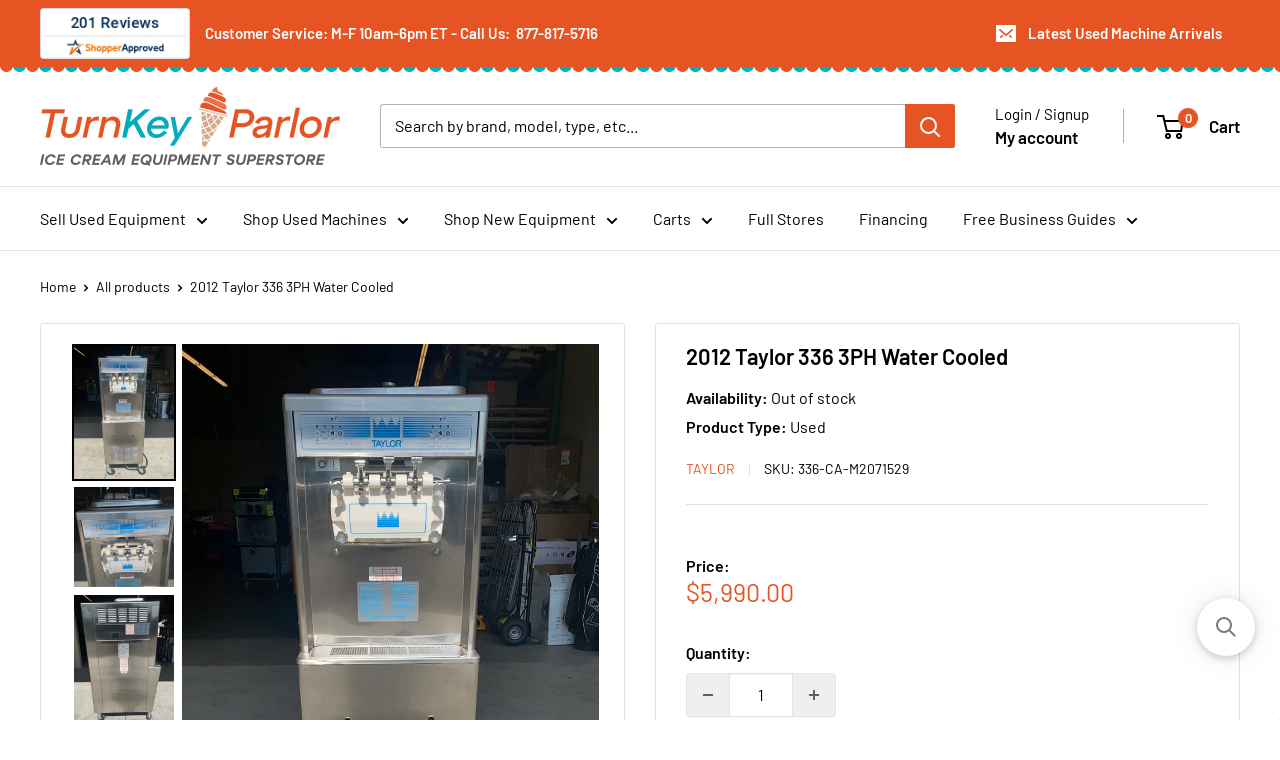

--- FILE ---
content_type: text/css
request_url: https://freezerplanet.com/cdn/shop/t/46/assets/custom-style.css?v=171429956445549648451765733797
body_size: 2338
content:
h1,h2,h3,h4,h5,h6{font-weight:700}.header .mobile_logo{display:none;align-items:center;justify-content:center}.announcement-bar{border:0!important;position:relative}.header:after{content:"";width:100%;height:5px;position:absolute;top:0;left:0;background:url(header_bg_top.png) repeat-x top left}.footer{position:relative}.footer:after{content:"";width:100%;height:5px;position:absolute;top:-5px;left:0;background:url(footer_bg.png) repeat-x top left}.nav-bar{border-top:1px solid var(--border-color)}.collection-item__image-wrapper{border:solid 2px #dcdcdc;background:#fff}.block-list__item--grow{flex-grow:1}.promotion-list .promo-block__heading.heading{font-size:25px;font-weight:700;margin:0 0 10px;padding:0;line-height:1.5}.promotion-list .promo-block__content{width:calc(100% - 80px)}.promotion-list .promo-block__content p{line-height:1.5;font-size:15px}section.section.footer-logo-section{margin:30px 0}.footer-logo-section a.quick-links__link{padding:20px}.footer-logo-section a.quick-links__link .quick-links__image-ie-fix{max-width:100%!important}.product-item .product-item__info .product-item__title{font-size:14px;line-height:1.4}.product-item .product-item__info .price{font-size:16px;font-weight:700;color:#000}.product-item .product-item__info .price--compare{opacity:.5}.product-item .product-item__info .product-item__vendor{font-size:12px}.product-item .product-item__info .product-item__inventory{padding-left:12px;font-size:12px;color:red}.product-item .product-item__info .product-item__inventory.inventory--high,.product-item .product-item__info .product-item__inventory.inventory--low{color:#008a00}.collection-with-image .featured-collection__title{font-size:22px;font-weight:700}.collection-with-image p{font-size:15px;line-height:1.5}.footer__wrapper{padding:40px 0}.footer .footer__title.heading{font-size:15px;font-weight:700;letter-spacing:.5px}.footer p,.footer .footer__collapsible-content p{font-size:15px;line-height:1.5}.footer .payment-list img{max-width:280px}.footer .footer_bottom{background:#000;padding:20px 0}.footer .footer_bottom .footer__aside{margin:0}.footer .footer_bottom .footer__aside-title{font-weight:600;font-size:13px}ul.collection__filter-linklist button.collection__filter-link.link{display:flex;justify-content:space-between;gap:10px;align-items:center}ul.collection__filter-linklist>li{border-bottom:solid 1px #dcdcdc;padding:12px 0}ul.collection__filter-linklist li .link{font-size:14px;line-height:1.5}ul.collection__filter-linklist>li ul.collection__filter-linklist{padding:0 0 0 10px}ul.collection__filter-linklist>li li{padding:8px 0}ul.collection__filter-linklist>li li:last-child{border-bottom:0}.template-list-collections .coll-img{background:#fafafa;padding:20px;margin-bottom:10px}.template-list-collections .coll-img img{position:static;object-fit:contain;height:300px;transform:inherit!important}.template-list-collections .coll_info{text-align:center}.template-list-collections .coll_info .link{font-size:16px;font-weight:500;text-transform:uppercase;border:solid 1px #dcdcdc;padding:6px 20px;display:inline-block;margin-top:10px}.template-list-collections .collection-block-item__title{font-size:20px;font-weight:600;position:static;color:#000;transform:inherit;padding:10px;margin:0;text-shadow:none;text-transform:uppercase}.template-list-collections .coll_info .count-pro{display:block;opacity:.5;font-size:15px;text-transform:none;letter-spacing:0}.footer-logo-section .container{padding:0 20px;max-width:100%}.footer-logo-section .quick-links{gap:10px;overflow:hidden;border:0}.footer-logo-section .quick-links a.quick-links__link{padding:5px;border-radius:5px;overflow:hidden;flex:inherit;border:solid 1px #dcdcdc;box-shadow:none}body article[data-style=default] button.sitemap-load-more{font-size:15px;padding:10px 20px;font-weight:700}.card__section .product-meta .product-meta__label-list .product-label--on-sale{background:none;color:#e00;padding:0;font-size:16px;text-transform:uppercase}.search-bar__filter select{padding:10px}.ratingMain{display:flex;padding:8px 15px 8px 0}.ratingMain img{max-width:150px;border-radius:6px;border:0;padding:0}.product-meta-info-content{margin:20px 0 0;border-top:solid 1px #dcdcdc;padding-top:20px;display:grid;grid-template-columns:1fr 1fr}.product-meta-info-content .product-meta-info-item{font-size:15px;color:#000}.product-meta-info-content .product-meta-info-item span.label{font-weight:700}.about-section{padding:50px 0}.about-section+.shopify-section .section{margin-top:0}.about-section .about-inner{display:flex;align-items:center;gap:30px}.about-section .about-inner .about_img{display:flex;min-width:250px}.about-section .about-inner .about_img img{border-radius:10px;margin:0;width:100%}.about-section .about-details h2{font-size:30px;margin:0 0 20px;padding:0;line-height:1.2}.about-section .about-details p{font-size:16px;line-height:1.5;margin:0 0 15px}.custom-banner-section .banner-slider{display:flex}.custom-banner-section .banner-slider>div{width:100%}.custom-banner-section .banner-slider>.main-banner-block:nth-child(n+2){display:none}.custom-banner-section .banner-inner .banner-img{padding:30px 0}.custom-banner-section .banner-inner{display:flex;align-items:center;justify-content:center;width:100%;max-width:1300px;margin:0 auto;padding:0 20px}.custom-banner-section .banner-inner>div{width:100%}.custom-banner-section .banner-inner>div.banner_details{max-width:440px;padding:30px 0 30px 20px}.custom-banner-section .banner-inner h3{font-size:40px;margin:0 0 20px;padding:0;line-height:1.3}.custom-banner-section .banner-inner .text{font-size:15px}.custom-banner-section .banner-inner .text ul{margin:0;padding:0}.custom-banner-section .banner-inner .text ul li{margin:0;padding:4px 0 4px 25px;display:flex;background:url(point-icon.png) no-repeat 0 6px;color:#141414!important;font-size:16px;font-weight:500}.custom-banner-section .banner_details .action-button{display:flex;margin:20px 0 0;padding:0;gap:10px}.custom-banner-section .banner_details .action-button .btn{background:#e5522d;color:#fff;border-radius:8px;border:0;font-size:15px;padding:14px 25px;min-height:inherit;height:inherit;line-height:1.5;font-weight:600;transition:all .5s ease}.custom-banner-section .banner_details .action-button .btn:hover{background:#c9401e;color:#fff}.custom-banner-section .banner_details .action-button .btn+.btn{background:#14adbd;color:#fff}.custom-banner-section .banner_details .action-button .btn+.btn:hover{background:#0b95a3;color:#fff}.custom-banner-section .banner-inner.add-tag{align-items:flex-end}.custom-banner-section .main-banner-block{position:relative}.custom-banner-section .banner-inner .sale-tag{position:absolute;top:8%;left:0;display:flex}.custom-banner-section .banner-inner .sale-tag img{max-width:42%}.custom-banner-section .slick-dots{display:flex;width:100%;justify-content:center;align-items:center;gap:10px;position:absolute;bottom:20px;padding:0}.custom-banner-section .slick-dots li{height:11px;width:11px;margin:0;padding:0;display:flex}.custom-banner-section .slick-dots li button{background-color:#0000004d;height:10px;width:10px;border-radius:100%;font-size:0;border:0px;position:relative;transition:all .5s ease;cursor:pointer}.custom-banner-section .slick-dots li button:before{content:"";position:absolute;top:0;right:0;bottom:0;left:0;border:1px solid rgba(0,0,0,0);border-radius:100%;transition:all .1s ease}.custom-banner-section .slick-dots li button:hover,.custom-banner-section .slick-dots li.slick-active button{background-color:#000}.custom-banner-section .slick-dots li button:hover:before,.custom-banner-section .slick-dots li.slick-active button:before{top:-4px;right:-4px;bottom:-4px;left:-4px;border:1px solid rgba(0,0,0,1)}.shopify-section--announcement-bar{position:sticky;top:0;z-index:9;background:#fff}.shopify-section--announcement-bar+.shopify-section__header{top:66px!important}.footer_about_sec{background:#191919;position:relative;border-bottom:1px solid rgba(255,255,255,.3)}.footer_about_sec:after{content:"";width:100%;height:5px;position:absolute;top:-4px;left:0;background:url(footer_bg.png) repeat-x top left}.footer_about_sec .aboutIn{display:flex;align-items:center;justify-content:space-between;padding:30px 0;gap:20px}.footer_about_sec .aboutIn .about_title p{font-size:28px;color:#fff;line-height:1.2;font-weight:700}.footer_about_sec .button{background:#e65423;color:#fff}.footer_about_sec .button:hover{background-color:#e34c1acc}.footer_about_sec+.shopify-section-group-footer-group .footer:after{opacity:0}.product-item__info .hide-button{display:none}.sell_your_equipment_top h3{margin-bottom:5px}.sell_your_equipment_sec .blocks{display:flex;gap:40px;align-items:center}.sell_your_equipment_sec .blocks:first-child .block_left img{width:600px;height:600px;object-fit:cover;margin:0;border:6px solid #efefef}.sell_your_equipment_sec .blocks:first-child{padding-bottom:20px}.sell_your_equipment_sec .blocks:last-child .block_right img{margin:0;border:6px solid #efefef}.sell_your_equipment_sec ul.list_icon{margin:0;padding:0 0 0 10px;list-style:none!important}.sell_your_equipment_sec ul.list_icon li{padding-bottom:15px;line-height:26px;background:url(point-icon.png) no-repeat left top 4px;padding-left:25px;margin-bottom:0}.sell_your_equipment_sec ul.list_icon li:before{display:none}.sell_your_equipment_sec ul.list_icon li span{display:block;font-weight:700}.sell_your_equipment_sec ul.ser_icon{margin:0;padding:0 0 0 10px;list-style:none!important}.sell_your_equipment_sec ul.ser_icon li{padding-bottom:25px;line-height:26px;padding-left:70px;margin-bottom:0;background-size:50px!important}.sell_your_equipment_sec ul.ser_icon li:before{display:none}.sell_your_equipment_sec ul.ser_icon li span{display:block;font-weight:700}.sell_your_equipment_sec ul.ser_icon li.ser_icon_01{background:url(icon01.jpg) no-repeat left top 4px}.sell_your_equipment_sec ul.ser_icon li.ser_icon_02{background:url(icon02.jpg) no-repeat left top 4px}.sell_your_equipment_sec ul.ser_icon li.ser_icon_03{background:url(icon03.jpg) no-repeat left top 4px}.sell_your_equipment_bottom_sec{background:#efefef;margin-top:50px;padding:30px 20px;text-align:center}.sell_your_equipment_bottom_sec h3{margin-bottom:5px}.announcement-bar__newsletter-inner .newsletter .af-form .text{width:100%;background:#fff;border:1px solid #ddd;height:50px;padding:10px}.announcement-bar__newsletter-inner .heading{margin-bottom:5px}.announcement-bar__newsletter-inner .newsletter .af-form .af-element{text-align:left}.announcement-bar__newsletter-inner .newsletter .af-form .af-body{position:relative}.announcement-bar__newsletter-inner .newsletter .af-form .af-body .submit{background:#e65423;color:#fff;padding:10px;height:50px;width:130px;text-transform:uppercase;font-weight:600;letter-spacing:1px;cursor:pointer;position:absolute;top:0;right:0}.announcement-bar__newsletter-inner .newsletter .af-form .af-body .submit:hover{background:#f25926}.footer_newsletter_sec .container--giga-narrow{max-width:800px}.footer_newsletter_sec .heading{font-size:34px;font-weight:600;margin:0}.footer_newsletter_sec .rte p{font-size:18px}.footer_newsletter_sec .newsletter{margin-top:10px}.footer_newsletter_sec .newsletter .af-form .af-element{text-align:left}.footer_newsletter_sec .newsletter .af-form .af-body{position:relative}.footer_newsletter_sec .newsletter .af-form .text{width:100%;background:#fff;border:1px solid #ddd;height:50px;padding:10px}.footer_newsletter_sec .newsletter .af-form .af-body .submit{background:#e65423;color:#fff;padding:10px;height:50px;width:130px;text-transform:uppercase;font-weight:600;letter-spacing:1px;cursor:pointer;position:absolute;top:0;right:0}.footer_newsletter_sec .newsletter .af-form .af-body .submit:hover{background:#f25926}.footer__newsletter-wrapper .af-textWrap .text{width:100%;background:#fff;border:1px solid #ddd;height:40px;padding:10px 20px;color:#000}.footer__newsletter-wrapper .af-element .submit{background:#e65423;color:#fff;padding:10px;height:40px;width:130px;text-transform:uppercase;font-weight:600;letter-spacing:1px;cursor:pointer;margin-top:10px}.footer__newsletter-wrapper .af-element .submit:hover{background:#f25926}@media (max-width: 1400px){.custom-banner-section .banner-inner .banner-img{padding:20px 0}}@media (min-width: 1200px){.footer-logo-section .quick-links{display:flex;flex-wrap:nowrap;gap:10px;overflow:hidden;border:0}.footer-logo-section .quick-links a.quick-links__link{width:100%!important;padding:5px;border-radius:5px;overflow:hidden;flex:inherit;border:solid 1px #dcdcdc;box-shadow:none}}@media (max-width: 1100px){.custom-banner-section .banner-inner>div.banner_details{max-width:320px}.custom-banner-section .banner-inner .text ul li{padding:2px 0 2px 20px;font-size:15px;background-size:10px}.custom-banner-section .banner_details .action-button .btn{font-size:14px;padding:10px 22px}}@media (max-width: 1024px){.shopify-section--announcement-bar+.shopify-section__header{top:56px!important}.ratingMain img{max-width:120px}.announcement-bar .container{padding:0 20px}.about-section .about-inner .about_img{min-width:200px}.custom-banner-section .banner-inner h3{font-size:30px;margin:0 0 10px}.custom-banner-section .banner-inner .text{font-size:13px}.template-list-collections .coll-img img{height:250px}}@media (max-width: 991px){.custom-banner-section .banner-inner .sale-tag{top:4%;left:-12%}.custom-banner-section .banner-inner .text ul li{padding:1px 0 1px 20px;font-size:14px}.custom-banner-section .banner-inner .banner-img{padding:50px 0}.sell_your_equipment_sec .blocks{gap:10px;flex-direction:column;align-items:flex-start}.sell_your_equipment_sec .blocks:last-child .block_left{order:2}.sell_your_equipment_bottom_sec{margin-top:20px}.sell_your_equipment_top h3{line-height:1.2}.collection-list-section .collection-list{display:grid;grid-template-columns:1fr 1fr 1fr;overflow:hidden;gap:20px;padding:0 20px}.collection-list-section .collection-list .collection-item{margin:0!important;width:100%!important}}@media (max-width: 749px){.header .mobile_logo{display:flex;padding-bottom:20px}.header .mobile_logo .header__logo{margin:0 auto}.header .header__inner>.header__logo{display:none}.about-section{padding:30px 0}.about-section .about-inner{gap:20px}.about-section .about-inner .about_img{min-width:180px}.about-section .about-details h2{font-size:24px;margin:0 0 10px}.about-section .about-details p{font-size:14px;margin:0 0 10px}.custom-banner-section .banner-slider.slick-slider .banner_details{padding-bottom:50px}.custom-banner-section .banner-inner{flex-wrap:wrap;justify-content:center}.custom-banner-section .banner-inner>div.banner_details{max-width:100%;order:2}.custom-banner-section .banner-inner.add-tag .banner-img{padding-top:80px;padding-bottom:20px}.custom-banner-section .banner-inner .sale-tag{top:2%;left:-18%}.custom-banner-section .banner-inner .sale-tag img{max-width:400px;width:100%}}@media (max-width: 640px){.shopify-section--announcement-bar+.shopify-section__header{top:45px!important}.announcement-bar__inner{display:flex;align-items:center;justify-content:space-between}.ratingMain img{max-width:100px}.ratingMain{padding:6px 10px 6px 0}.announcement-bar__content{font-size:12px}.search-bar__top-wrapper button.search-bar__close-button.hidden-tablet-and-up{display:none}.header .header__search-bar-wrapper,.header .search-bar__input-wrapper{flex:inherit}.header .header__action-list{padding-left:10px}.footer .footer__block-item{margin-right:0;padding-right:10px;border-color:#505050}.product-meta-info-content .product-meta-info-item{font-size:14px}.custom-banner-section .banner-inner>div.banner_details{padding:20px 0}.footer_about_sec .aboutIn .about_title p{font-size:18px}.collection-list-section .collection-list{grid-template-columns:1fr 1fr}}@media (max-width: 550px){.about-section .about-inner .about_img{min-width:inherit}.about-section .about-inner{flex-wrap:wrap;flex-direction:column;justify-content:center;text-align:center}.template-list-collections .collection-block-item__title{font-size:16px;padding:7px}.template-list-collections .coll_info .link{font-size:16px}}@media (max-width: 464px){.shopify-section--announcement-bar+.shopify-section__header{top:52px!important}.footer_about_sec .aboutIn .about_title p{text-align:center}.footer_about_sec .aboutIn{padding:20px 0;gap:10px;flex-direction:column}.template-list-collections .coll-img img{height:200px}}
/*# sourceMappingURL=/cdn/shop/t/46/assets/custom-style.css.map?v=171429956445549648451765733797 */


--- FILE ---
content_type: application/javascript; charset=utf-8
request_url: https://searchanise-ef84.kxcdn.com/preload_data.5y5N2o7t3c.js
body_size: 10081
content:
window.Searchanise.preloadedSuggestions=['cool packs','batch freezer','ice cream dipping cabinet','emery thompson','ice cream cart','electro freeze','dipping cabinets','ice cream machine','blast freezer','storage freezer','taylor soft serve','italian ice','cold plates','cold plate freezer','ice cream','frozen custard machine','dipping cabinet','gelato display','nelson dipping cabinet','taylor machine','ropak tubs','soft serve ice cream','hardening cabinet','topping bar','cold plate','ice cream tub holder','electrofreeze soft serve machines','used ice cream carts','frozen yogurt machine','used soft serve machine','stoelting f231 frozen yogurt machine','popsicle maker','push cart','soft serve','ice cream display freezer','can collar','frozen yogurt','can holder','italian ice pushcarts','flavor burst','gelato cabinet','carpigiani batch','water ice','gelato case','taylor c723','display freezer','swirl freeze','milk shake machine','dipping well','emery thompson cb350','taylor c712','ice cream freezer','ropak tub','italian ice carts','batch freezers','double row','waffle cone maker','o tub freezer','stoelting f231','3 gallon ice cream tub','nelson bdc8','ropak kit','ropak lids','refrigerated topping bar','dip well','dipping cart','drop in','taylor c713','dipper well','cold packs','ice cream truck','coffee machine','ice cream machines','visual cabinets','ice cream pasteurizer','nelson cart','counter top soft ice cream','slush machine','ice cream push cart','gelato machine commercial','sneeze guard','stoelting soft serve','can collars','italian ice machine','flavor rail','blast freezers','tub holder','soft serve machine','single phase','cold plate ice cream truck freezer','tkp display','display freezer tkp','ice cream maker','c nelson','ice cream mix','push carts','12 flavor dipping cabinets','plastic lids 3 gallon','hot fudge warmer','dip cabinet','atlas metal','custard machine','chest freezer','gelato dipping cabinet','italian ice cart','spaceman machine','ice cream freezers','global hardening cabinet','rolled ice cream machine','used ice cream push cart','gelato cart','island topping bar','topping rail','counter top','milkshake mixer','cool pack','used bdc8','ice cream containers','can collar kit','reach in freezer','frozen custard','night covers','used nelson cart','3 gallon tubs','ice packs','ice machine','carpigiani lb502','pozzetti case','dipping case','milkshake machine','ice cream carts','soft serve machines','can skirt','cart umbrella','electro freeze ice cream','cone dispenser','glycol chiller','1ph air cooled','glass door freezer','display case','rolled ice cream','ice maker','carpigiani soft serve','tkp dip','dipping carts','stoelting f231 air cooled machine','hard ice cream machines','popsicle carts','taylor 794 air cooled','reach in refrigerator','ice cart','emory thompson','italian ices','air cooled','popsicle machines','batch freezer emery','taylor slushy','popsicle mold','16 tub dipping cabinet','beverage air','used dipping cabinets','blast chiller','ice cream scoopers','slush machines','cold plate cart','gelato machine','frost top','soft serve taylor 8756','gelato pans','portable freezer','carpigiani gelato','frozen yogurt machines','nelson cold plate','reusable cold plates','tub holders','shake machine','parts for freeze','walk in freezer','used frozen custard machine','hot fudge dispenser','turbo air','soft serve air cooled single phase','ice cream cart umbrella','under counter refrigerator','slushy machine','gelato pan','gelato display case','emery thompson 350','ice cream cabinet','cone display','global dipping','used masterbilt','ultra cold','all star carts','advanced gourmet','16 flavor display ice cream dipping cabinet','merchandise freezers','freezer carts','parts for','master bilt','dry ice plates','taylor 3 phase','3 compartment sink','ice cream refrigeration','ice cream scoop','ice cream can skirts','cold pack','cake freezer','water ice cart','ice pop machine','ice cream collars','milk shake','full store','reusable cool pack','ice cream dipping case','otl orion','ice cream blender','dipping freezer','taylor c707','table top soft serve ice cream machine','gelato carts','frost shields','taylor soft serve machine','ice cream bicycle cart','prep table','flash freezer','cone holder','counter top freezer','ice cream truck freezer','kelvinator dipping cabinets','ice cream on wheels','waffle cone','continuous freezer','used hardening cabinet','cold stone','nelson ice cream dipping freezer','finamac popsicle','nelson clt4nr','used cart','soft ice cream machine','used ice cream cart','tub skirts','freezer plate','italian ice dipping cabinet','ice pop','sliding glass doors','bdc8 lid','dry topping containers','stoelting f131','cb350 emery thompson','frozen yogurt mix in','vat pasteurizer','truck freezers','ice pack','ice cream cups','3 gallon ice cream tub basket','ice cream container','glass door','pos systems','taylor c712 3 phase','global blast freezer','ice cream cake display freezer','ice cream bike','taylor ice cream machine','ice cream toppings','global dipping cabinet','cold plate used','package deal','spaceman 6250h','air taylor 161','used emory thompson batch freezer','gelato freezer','2 door freezer','carpigiani batch freezers','parts for model','mobile ice cream dipping cart','ice cream makers','ice cream tubs','ice cream tub lids','deep freezer','kelvinator kdc67 ice cream dipping cabinet','soft serve mix','dipping baskets','used blast freezers','used countertop soft serve machine','all star','ice cream holders','freezer cart','nelson dipping','can skirt kit','ice cream scoops','taylor c152','milkshake blenders','glass top freezer','frozen drink machine','ice cream dipping','espresso machine','plastic gallon tubs','used equipment','taylor c','soft serve ice cream machines','novelty freezer','plastic lids','ice cream buckets','batch free','masterbilt dipping cabinet','clt-6nr nelson','yogurt machine','freezer baskets','ice cream dipping cabinets','water cooled','countertop soft serve ice cream machines','ice cream distributor','bdc8 cold plate ice cream cart','dippin dots','freezer packs','ice cream display case','robopop 2 small','drop in topping bar','soft ice cream machines','electro freeze machine','smoothie machine','taylor c161','freezer plates','model series','taylor machines','night lids','kelvinator commercial','four topping mini bar','table and chairs','reusable cold packs','golf cart','new soft serve machines','6 flavor dipping cabinet','taylor ice cream','nelson bd8','dipping cabinet parts','global refrigeration','used cold plate freezer','flavor tags','used dip cabinet','global blast','robopop popsicle','water ice makers','gelato pan rack','used italian ice carts','pressurized ice cream machines','3 gallon ice cream tubs','used freezers','electrofreeze slx400e','coffee cart','taylor countertop','ice cream toppings bar','topping bars','pozzetti gelato case','ice cream storage','mr art','ice cream hardening cabinets','ice cream stand','can skirts','sneeze guards','non refrigerated cart','gelato pan rack kit','marble slab','display cabinet','taylor c709','in rate','electro freeze sl500','stoelting f111','used gelato','emery thompson cb200','nelson bd4','truck freezer','global/kelvinator kdc','nelson bd','mobile cart','can clamp','taylor c712-27 1ph','ice cream batch freezer','used slush machine','ice freezer','waffle maker','taylor 713 phase air cooled','nelson push cart','ice cream dipping freezer','3 gallon collars','used push carts','152 and c152','taylor 791 air','ice cream machine soft serve','soft serve ice cream mix','upright freezer','blended drinks','c713 3ph water','tubs ice cream','used carts','ice cream suppliers','cold plate carts','excellence dipping cabinets','ice cream can collars','dry ice','supplier listings','ice cream bdc6 nelson','ice cream cones','ice cream dipping cabinet parts','taylor batch freezer','walk in cooler','soft serve taylor','ifi gelato cabinet','24 flavor system','8 flavor cabinet','2.5 gallon ice cream tubs','nemox gelato','hot fudge','used gelato case','taylor 1 phase air counter top','ice cream dipping cabinet lid','hamilton beach','ice cream tub collars','taylor parts','stoelting f231 parts','c713 1ph air','ice cream can holders','used batch freezer','used frozen yogurt','finamac popsicle turbo8','nelson coldplate truck freezer','master bilt freezer','dairy queen','dipper well kit','merchandiser freezer','nelson freezer','shaved ice','mini topping bar','ice cream rack','ice cream tubs 2 1/2 gal','flavor soft ice cream machine','nelson bd 14','gelato batch freezer','shock freezer','emery thompson batch freezer','toppings bar','ice cream on table','no refrigeration','night lid','emery thompson 24','full store package','ice cream collar','tkpdip-8 dipping cabinets','product to cold','ice cream topping cabinet','ice cream truck freezers','ice cream cart bike','ropak trays','atlas metal rm','8 tub freezer with dipping cabinet','ice cream roll machine','nelson bd6','container holder','1 phase taylor water cooled','blast chillers','carpigiani ready','hand ice cream','x 10 cool packs','taylor single phase air cooled','taylor 794 water-cooled','oscar tek','freezer lid','parts for freezers','dry topping bar','flip lids','12 ice cream dipping cabinet','ice cream tub','nelson vbd10','794 3ph water','machine ice cream','ice cream covers','3 gallon ice cream bin','taylor 8756 soft serve machine','conventional cabinet','5 liter pans','flavor rail cabinet','the clt4nr push carts','pump soft serve','gelato display racking','cart ice cream with sink','stainless steel counter','hand washing sinks','794-33 3ph air','dip cart','yogurt machines','stoelting u431','ice machines','scoop well','ice cream display','cold stone marble','four topping mini bar with ladles and ice packs','ice cream freezer lids','deli and pastry display cases','dipping cabinets 8dip','ice team','whip cream machine','nelson lid','dip well dipping well','nelson bd10','table top soft serve machines','gallon tubs','cup dispenser','dip case','powder ice cream','3 gallon lids','gelato racking','gelato pan lid','dip warmer','mix and chill','bravo trittico','cold plates freezer','cold plate ice cream cart','full ice cream store package','ice cream pans','topping dispenser','taylor air cooled','hawker bags','flavor system','gelato pan holder','frost shield kit','countertop ice cream machine','packaged ice cream','display freezer lock','ice cream bucket holder','can collar lids','mix n chill','3 gallon buckets','freezer lids','3 gallon ice cream tubs with lids','taylor 1 phase air','popsicle trays','4 flavor dipping cabinet','taylor c119 batch freezer','nelson dip cabinet','taylor water cooled 3ph','ice cream tub holders','cake display','non refrigerated car','c716 taylor','ice cream cabinet lid','ice cream base','ice cream scoop dipping freezers','model number','used freezer','vbd4 coldplate','vbd8 coldplate ice','isa gelato','starter ice cream package deal flavor cabinet','used bd el cold','shake mixer','ice carts','dipping well electric','ice cream novelties','popsicle machine','1ph air','ice cream dipping cart','countertop freezer','ice cream cart with sink','frozen yogurt mix','micro dairy','ropak 3 gallon tubs','ice cream carts for sale','taylor 336 3ph','soft serve ice cream machine','ice cream cone display','i e cream dipping cabinet','soft serve machin','soft serve and milkshakes','heat treatment','ice cream bars','glass door refrigerators','ice cream lids','global dipping 67','swirl freeze d','12 dip hv','global df','novelty freezers','ice cream stainless steel wall','hamilton beach mixer','tr softer','flip top lids','serving for toppings','nelson cold plate freezer','taylor soft serve 1 ph air cooled','taylor c723-33','freezer pack','taylor model','milkshake mixers','taylor c7','dip freezer','nelson dipper well','8 dipping cabinet','italian ice push cart','used nelson','cone dip warmer','rio s 100','cool packs cold','cold plate freezer door','blue bunny','cool freezer','3 gal tub','hff heavy','ice cream push carts','used topping refrigerator cabinet','bucket holder','sneeze guard bdc8','chocolate display','cone holders','ice machine maker','ice cream cabinet lids','stoelting parts','portable ice cream','space man','candy dispenser','nelson bd12diphv gelato cabinet','icy cart','ice cream dividers','global hardening cabinet blast freezer','frost shield','freezer machines','refrigerated cart','gelato basket','carpigiani lb502g','taylor c716','small ice cream','tkp ld','vb short','cold packs for ice cream','freeze machine','taylor countertop ice cream machine','tkp gel','taylor 713 phase water cooled','taylor soft serve air cooled','rio freezer parts','italian water ice cart','stoelting e111','table top','electrofreeze water cooled','ropak 1.5 gallon tubs','popsicle molds','ice cream flavors','double door freezer','ice cream coolers','hard ice cream machines maker','freezer door glass','robopop start','dipping cabinet lid','squeeze bottle','turbo 8 air cooled','taylor 791 3 phase water cooled','tub lids','gelato maker','new taylor','soft serve counter top','ritas ice','10 facing dipping cabinet','small batch freezer','can holders','i’ve cream','sp lids','acrylic topping','2 gallon tubs','vanilla ice cream','ice cream holder','c nelson dipping cabinets','1ph water','taylor 1 phase','dip box','can collar system','fridge ice cream','eutectic cold plate','1ph air cooled c713','self contained sink','spaceman beverage used','cooling tower','drain plug','menu board','gel matic','gelato and ice cream display case','frozen yogurt topping bar','square ice cream containers','ice cream pan','ropak tray','10 gal ice cream maker','hff-8 heavy','can visual dipping cabinet','ice cream dip cart','true freezer','hot fudge warmers','italian icy cart','hand sink','nelson cold plates','nelson 16dip','freezer case','locking bar','ice cream skirt','taylor batch','sorbet machine','cold top','10 tub ice cream dipping cabinet','hard pack 3 gallon ice cream','dipping cart with sink','27 air cold','electro freeze batch','sp dipping cabinet','ice cream cooler','single door freezer','electric ice cream cart','used ice cream dipping cabinets','global parts','dipping freezers','gelato rack','drink mixer','night cover','technogel ice cream','soft serve ice cream wall-mounted','cardboard ice cream tubs','popsicle display','accessories for ice cream dipping cabinets','ice cream dipping cabinet cover','used spaceman machine','italian ice umbrella','lid lock','display cooler','stainless steel wall','used topping bar','batch machine','3 gallon ice cream lids','taylor 336 1ph','ice cream scooper','milkshake blender','propylene glycol','2015 taylor 441 milk shake machine','emery cb350','glass door refrigerator','soft ice cream','vbd6 coldplate','used 2012 taylor c723','taylor 220 batch','global kdc87','italian ice freezers','dipping cases','universal can collar','whip cream','used global','c713 water','mexican paletas','frost tops','counter top soft serve','portable cream carts','novelty basket','freezer sneeze','i’ve cream freezer','taylor 1 phase water cooled','1 phase air cooled ice cream machine','frozen drink','ice cream dipping cabinet dipping well','freeze top','flavor rails','dipping cabinet baskets','wall-mounted soft ice cream machines','c712 1ph air','taylor c119','stoelting f231 water cooled','replacement parts','mixing blender','counter top soft serve ice cream machines','nelson slide','kelvinator 8df ice cream chest','blue bell','stand up storage freezer','cart lid','used batch freezers','orion koreia','ice cream cake','italian ice machines','sealing machine','golf cart freezer vb short','emery thompson cb 350','water cooled soft serve machines','taylor c706','carpigiani lb-502','dipping cabinet with topping rail','single phase water cooled soft serve ice cream machine','plastic ice popsicles','gelato push cart','upright freezers','italian ice maker','c713 3ph air','snow stands','soft serve cart','10 flavor dipping cabinet','global gelato','used dipping cases','freezer parts','frozen beverage machine','used machines','nelson 12 dipping','cold line','paleta machines','4 flavor dipping','taylor freezer','softserve machine','ice cream bicycle','stoelting machine','ice cream cone','cheap cold plate carts','cold freezer','electrofreeze rfc3','finamac pro 4','milk shake machines','electrofreeze b12','cold topping bar','slide top','ice cream cart lids','6250ah spaceman','slushie machine','waffle cone baker','edc 8 sliding glass doors','used taylor machines','elcold 28 solid chest freezer 40 extra cold','ice cream dipping cabinet with topping rail','dipping cabinet casters','cart dipping','countertop display','ice cream cart sign','taylor c713 3ph water cooled','taylor c119 batch freezer 1ph','3 gallon ice cream buckets','gelato display freezer','cool plates','cart freezer','c713 1ph','ropak tub holder','popsicle making machine','nelson gelato','frozen beverage','use ice cream freezer','ropak 2 hole tray','visual dipping','continuous flow','mobile dipping cart','single flavor','containers for','shipping time','small dipping case','3 wheel ice cream pushcarts','rio s 68','taylor water cooled','water cooled batch freezer','stainless steel dipping cabinets','tkpgel flavor gelato dipping case','commercial ice cream machine','global upright hardening cabinet','italian ice freezer','ice cream.maker','dipping cabinet ice cream','nemox 12k','ropak tub holders','3 gal ice cream tub holders','pop display tray','16 dipping cabinet','flash freezers','tub skirt','single phase air cooled','12 dipping cabinet','mobile sink','bottle warmer','nelson bd8dip','cover for','can rack system','new ice cream makers','batch freeze','nelson ice cream dipping cabinet','filling machine','business plan','3 gal ice cream can holder','stand up','c nelson cabinets','wellspring yogurt machine','all star cold plate cart','two door refrigerator','ice cream showcases','double quad door upright','ropak gallon tubs','dipping carts with sinks','carpigiani pastomaster','counter top ice cream','electro freeze 99t','back of store ice cream storage freezers','counter top gelato','dual warmer','dry ice cart','used bd6-ce-07','on call','taylor 1ph','2.5 gallon bucket','dairy queen machine','drop in ice cream','gallon holders','warranty regulates','ice cream supplies','rolling ice cream machine','three compartment sinks','ice cream showcase','nelson bd16','service manual','package deals','1.5 gallon bucket','freeze plates','dipping cabinet holder','table top freezers','cream carts','condenser fan','nelson 8 dip','global gelato racking','carpigiani lb100','push carts to rent','snow ice','espresso machines','used ice cream dipping cabinet','dipping cabinet rack','frozen yogurt toppings bar','chocolate heated','ice freezer display','nelson clt-6nr','c161 1ph','cold plate push carts','granita machine','menchies yogurt machines','flip lid','c713 air','nelson 8 flavor dipping cabinet','tub lids night','italian ice push carts','used gelato cabinets','glycol system','phase 1 batch freezers','used ice cream','12 qt batch','new dipping cabinets','mobile ice cream cart','models taylor','dipping cabinet 90','nelson bdc6','ice cream cart used','countertop soft serve','freezer doors','nelson visual','soft serve ice cream countertop','portable sink','ice cream bin','edc8 can skirt','ice cream vending cart','expresso machine','used electro freeze','cream tub holders','extended warranty','ice cream roll','merchandising freezer','used ice cream machine','low temperature freezers','i’ve cream machine','small batch ice cream machine','ross stoelting','ice cream spoons','topping rails','tabletop soft serve machine','taylor package 5 machines','used nelson freezer','single door freezers','3 gallon ice cream','commercial sink','excellence display freezer','pastry display case','stoelting air cooled','air frozen','sneeze guard installation','6 ice cream tub','cold zone','ice storage','global dipping cabinet kdc47','carb tube','emery thompson a','bottom fed','used bdc6','carpigiani blast chiller','6.5 ft plate freezer','taylor quality','top cooler commercial','lid holder','food trucks','micro dairy designs','gti design','frozen yogur machine','nelson 16 dipping cabinet','soft cream serve machine','used nelson bdc8-nr','insulated top','nelson bdf8','ropack system','frozen yogurt store','menchies machines','taylor ice cream machines','italian ice dipping','nelson push cart with cold plates and bike wheels','ice cream hard serve','barrel freezer','e15 techfrost','global ice cream dipping','store layout','ice cream cart for outdoors','sauces warm','popsicle cart','f231 parts','used edc','pan topping bar','frozen yogurt store equipment','ropak can skirt','4 l gelato pans','c713-33 three','water ice carts','3 gallon tub can collar','ice makers','topping warmers','at pasteurizer','dipping cabinets used','soft serve table top','ice cream can covers','ropak 3 gallon lids','pan rack','dipping cabinet lid gasket','f231 door','cone machine','air cooled soft serve machine','ice cream push cart with refrigeration','top door freezer','soft serve machine for home use','start business','8756 soft serve','techfrost e','carpigiani lb','ropak 2 hole','3 compartment sink and','silver king','italian water ice','cream machine','electro freez','sneeze guard glass','italian ice cold plate dipping carts','nelson vbd4','freezer ice cream','3 gallon ice cream tub holder','commercial coffee','ropak racking','tkpedc-8 can','sani serv','topping dispensers','server dispenser','gelato freezer display case','2022 taylor soft serve','stoelting ice cream machine','12 flavor ice cream dipping case','used soft serve machine air-cooled','nelson parts','2.5 gallon lids','taylor c709 used','display freezer tkp ld low temp','used push ice cream carts','paper cup','bike wheels','nemox 5k','ice cream machine electrofreeze','upright commercial freezer','ice scoopers','ice cream cover','popsicle making machineused','carpigiani g','freezer with wheels','rio s 125','carpigiani parts','gelato display cabinet','used ice cream freezers','vending cart','ropak collar','used dipping cabinet','ice cream trucks','fudge warmer','shaved ice materials','hard ice cream machine','pan units','dipping cabinet gelato','lids for dipping cabinet','emory thompson batch freezers','3ph water','dry topping','ckdc wide','baskets hanging holder','ice cream cake display','commercial oven','ice cart used','turbo 8 used','gelato ice cream machine','tubs dip cabinet','nelson slide toppers','topping station','lb302g 3ph','used italian ice carts push','freezer gel','carpigiani lb1002','global/kelvinator ckdc','electrofreeze soft serve machines 30','c713 1ph water','batch freezer 2019','two door freezer','under counter','sao paulo','taylor c713 1 phase','b24 batch','hard ice cream','used 3 batch freezer','nsf reach in freezer','caster kit','taylor yogurt machine','3 gallon bin manufacturers','slide top freezer','paleta mold','ropak holders','ice cream tub freezer','menchies table','popsicle display case','ice cream dipping cabinet 8 flavor','hff-12 heavy','freezer door','electro freeze soft serve','stainless steel pans','rack to hold gelato','tub holder and skirts','door upright global hardening cabinet blast freezer','soft serve counter top single flavor','electric freeze freezer','taylor machine operator','commercial cooler','used ice cart','frozen yogur machine taylor','dip cabinets','soft serve soft cream machines','global dipping 47','used italian ice push cart','heated dipping','taylor 794-33 3ph air cooled','glass door display','pozetti style','c723 air taylor','tub cover','bike cart','used blast','waffle cone bowl maker','ice cream business guide','refrigerator cart','robo pop ultra 2.0 2024','used bd6','bottle holder','stoelting e131','spaceman beverage','slush beverages','can racking','flavor strip holders','c713 3ph','freeze table','500 liter door','stainless steel','3 door refrigerators','nelson can holder','h h freezers','counter top ice cream machines','coldplate ice cream truck freezer','store location','1 ph water cooled','california cart','ice cream dipper','display refrigerator','don\'t cart','nelson vbd','home machine frozen yogurt','ice cream basket','single phase water cooled','hff double row','794 single phase','air cooled stoelting','small batch freezer and','push ice cream carts','ice cream dipping cabinet with top','4 compartment sink','ritas/nelson bd6ce-03-ca dipping cart','u dipping cabinet','topping refrigerated island topping bar','tub collars','40 quart batch freezer','location of all stores','air pump soft serve','air cooled machine','bdc8 used','3 gallon baskets','ice cream display freezer low temp','bulk ice cream','ice cream tub collar','3 gallon containers','nelson bdc','shipping cost','topping cabinet','cold pan','rio s','milk shake mixers','chocolate freeze','popscile machine','one flavor machine','stoelting f11','taylor shake machine','ive cream','jbt topping','countertop batch freezers','ice cream mixer','nelson truck freezer','custom graphics','cream maker','water coo','freezer merchandisers','frozen yogurt machine taylor','back of the house','ice cream tags','pos system','ice cream business','chocolate dipping','ice cream cabinet covers','ice cream shop','taylor frozen yogurt','ropak lid','ice cream cart with sinks','aht cabinet','ice cream mixes','well spring','ice cream freezer cart','with glass door','server fudge warmer','20 tub dipping cabinet','taylor cooled','taylor 794 soft serve machine','ice cream storage freezer','c nelson 16','model tkpdip4','taylor soft serve machines','refrigerator topping','commercial freezer','skirt kit','stoelting water cooled','used gelato display','hot cart','cone dip','soft serve for food','scoop freezer','nelson coldplate','ice cream global','gelato dipping display','6 tub dipping cabinet','kelvinator ice cream cabinet','hot food','triple door','carb assembly','dipping cabinet with sink','ice cream freezer for tubs','refrigerated topping','dipping cabinet curved glass','ropack lids','topping warmer','vertical freezer','ice materials','f231 1ph water','cash drawer','golf cart ice cream cart','dipping cabinets kelvinator','food cart','12 tub ice cream dipping cabinet','used c nelson cart','dipping case 16','ice cream tin','stoelting frozen custard','pastomaster 60rtx','solid chest freezer 40 extra cold','used ice cream machines','flavor burst system','60 display freezer','avantco freezer','can collar pack','vending cart business guide','cold plate ice cream','deep freezer with top','ice cream supplier','frozen yogurt shops furniture','new work','dip cabinet parts','global hardening','ices cart','1 gallon tubs','4 dip cabinet','smoothie cart','used hv','gelato pan holders','4 gal can','small freezer display','door parts','flip top','waffle cones','aspen deluxe','flavor strip','starter ice cream package deal 12 flavor cabinet','gelato pan lids','tkpgel10-ten flavor gelato dipping case','nelson bd12','freezer door for taylor','yogurt mix','masterbilt dc-8d','dipping dots','high capacity','coolers freezer','curved lid display freezer','margarita machine','full gelato','ice cream dipping carts','fridge freezers','robopop ultra','soft serve repair in','ice cream truck freezer cold plates','ft-4 four tub dipping freezer','dipping rack','cold plate dipping cabinet','display freezer tkp1','electrofreeze sl500','stainless steel frame','taylor ice cream machine phase 1','gelato package','bakery display case','atlas metal wic','cold plate pack','new carts','gelato dipping case','tub holders for ice cream','oxford machine','bg italy','ice-cream push cart','6 tub cabinet','tray di','avantco prep','emery thompson stand','tub holder and skirt','techfrost blast','2012 taylor c712','ropak nelson','taylor soft serve par t a','stoelting ice cream maker','taylor c002','cabinet freezer','cabinet fan','cold plate nelson','white freezer','blue umbrella','stoelting part','single flavor soft','electrofreeze 1 phase','taylor 1ph air-cooled','new frozen yogurt stores','electro freeze soft serve machines','tkp dip6','scoop holder','topping wic','square tubs','taylor phase air cooled','atlas rm3','ice cream popsicle machine','soft serve water cooled','dipping cabinet with hand washing sink','nelson clt','nelson clt4','techfrost e15','taylor c712-33','mct-2 ice','three ice cream machine','ice cream topping bar','combo milkshakes','115 volt soft serve','f231 auger','t30hsp hardening','ice cream dip c','how to start an ice cream business','frozen yogurt machine 6','cattabriga batch freezer','cleaning the machine','tkpdip6-six flavor','dip well sink','ice cream machines for sale','water ice mobile carts','lid bdc-8','ice cream bar','hard ice cream batch','c7 water 1 ph','batch maker','ropak 3 gal','front glass freezer','bd14 double','steel refrigerator','beater for ice cream machine','global refrigeration model no','counter top storage freezer','water ice machines','gelato machines','794 air cooled','single door display freezer','tkpdip12 locking','ropak tub 2.5','used mix','push cart italian ice','italian frozen ices','acrylic topping containers','gelato case 220v','can collars kit','c nelson freezer','gasket door','cold plates for cart','lid top covers','small dipping cabinet','taylor ice cream repair','nelson ice cream cart','walk freezer','popsicle freezer','space man soft serve','batch lb502','ice cream cone holder','ice cream cart with umbrella','countertop refrigerator','ice cream costs','8 dip cabinet','taylor c 713 one phase water cooled','electro freeze air','commercial ice maker','used c706','24 emery thompson','robopop start popsicle machine','carpigiani soft','cream freezer','replacement doors','non refrigerated','gelato cases','o rings','topping bar pan','soft serve ice cream wire','kdc47 accessories','reach in','perfect night lid','dip freezers','2 hole tray','mister art','ice-cream machine','electro freeze b12','7 pan gelato','skirt for ice cream tubs','refrigerated display','15 gallon vat','used popsicle making machines','lids ropak','stainless steel freezer lid','weight of cold plate ice cream freezer','glass freezer','nelson gelato cabinet','electric freeze','taylor used machines','tub racks','double door','3 gallon square containers','can system','chalk board','all star push cart','rita ice','air cooled pressurized soft serve machine','5 flavor soft-serve','m202 stoelting custard machine','dip cabinet lid','flip top dipping cabinets','bdf4 rail cabinets','sliding glass doors lock and key','dq soft','mini refrigeration','ice cream equipment','sandwich table','500 door refrigerator','gelato dipping','merchandise display freezer','flat top','plate freezer','ice cream dip','to go','merchandise freezer','light for ice cream cabinet','ropak skirt','cart wheels','taylor 441 milk shake machine','emery-thompson cb350','replacement blades','italian ice stand','can collar lid','hopper cover','emery thompson 24nw','used cold plate ice cream cart','f231 3ph','refrigerated drop in','ice cream tray','ropak buckets','4 hole dipping cabinet','display food','topping table','nelson dip','wellspring soft serve machines','cold molds','coffee machines','panini press','kelvinator freezer','cheap cold plate carts with wheels','display freezer tkp ld','used dipping carts','mobile dipping carts','used cabinet','used gelato cart','ropak collars','lid hinge','ice cream skirts','toppings dispenser','clear top freezer','ropak tubs and lids','dipping nelson','fan motor','dipping cabinet cart','racking system','taylor custard','no refrigerated cart','ice cream bucket','true gdm','used stoelting','99t 1ph water','refrigerator dipping cabinets','rubber gasket','handles for ice cream freezer','f231 water','dessert display','bicycle wheels','spring static pozzetti','used cold plate','tub dividers','up kit','99t-rmt electrofreeze','soft serve air cooled','roll ice cream','mix in','countertop soft','tkpgel12 dimensions','upright freeze','topping island','best freezer ice cream','bd4 ce','3 gallon holder','stoelting frozen custard machine','ice pushcarts','cart sink','dipping cabinet nelson','used dipping cart','9 flavor...continuous','rio s-100 rio lid freezer','can cover','global cabinet parts','cone maker','ice cream umbrella','topping with pump','cream flavors','brand new frozen machine','kelvinator dipping cabinet','topping holder','coldplate freezer','removable cold packs','gelato holders','lids for ice cream','propane freezer','can rack','vb curved','stand mixer','used ice cream maker','dry ice freezers','12 gelato cabinet','ropak tub containers','freezer batch','tables and','stoelting beater','ice cream rail','cooler for','taylor 2 phase','bdc8 door','used dry ice italian push carts','hawker bag','beverage cart','counter top soft serve machine','3 machine package deal','24 flavor soft serve system','italian ice cart with cold plates','ice maker machines','used ice carts','ice making machine','used master','cold plate push cart','frozen yogurt start up cost','global t low temp','nelson lids','small refrigerator','10 tub ice cream freezer','gelato pan basket','dip case tkpdip 9','used italian ice','spaceman 6250-c','double row storage freezer','emery thompson ice cream batch freezer','italian batch freezer','ice cream can holder','ice cream bucket lids','counter display','slushy machines','small cold plate freezer','cold plate hand cart','refrigeration manufacturer in','c-713 air','ice cream bar machine','bain marie for chocolate','italian ice batch freezer','flavor blend','nelson cold','ice cream trike','taylor freezer door','3-door refridgerator','mop sink','bdc8 nelson cart','bdc-8 push cart','dip n dots freezer','nelson 4 dipping cabinet','countertop soft serve machine','can covers','piece dispenser','ropak racking systems','ice cream press','three compartment sink','ice cream blender/mixer','stoelting auger','ifi gelato','cart ice cream cart','bdc8 nr','cord do cooler','ice cream baskets','8 tube dipping','popsicle moulds','7 flavor gelato','stainless steel table','nelson 8 compartment dipping cabinet','soft serve machine counter top','used push cart','true 2 door freezer','counter top ice cream machine','excellence had','ice cream tub basket','1.5 gallon tubs with','used equipment ind','nelson bd-10','freezer cooler','electric push cart','pos equipment','3 gallon ropak','rio s-100','stoelting spigot','ice cream machine taylor','cold playe','i phase air cooled','italian water ice machine new','candy topping','taylor c713 soft serve machines','cone rack','c nelson cart','flavor used','robopop ultra model','air cooled batch freezer','electric water ice cart','115 volt soft serve machines','liter gelato pans','ice cream freezer used','mister art single-phase','small ice cream dipping cart','7 foot freezer','global visidipper','dipping cart with si k','pressurized pump','15 gal vat','cold plate freezer specifications','soft serve mixes','counter machine','i’ve cream cart','soft serve counter','single dip cabinet','frozen cabinet','drop in topping','corner dipping','tub rack','8756 3ph water','taylor 713 3 phase air','fast freezer','tub ice cream dipping cabinet','global dip case parts','top bar','head dispense','slide top coolers','kelvinator kdc27 ice cream dipping cabinet','small pushcarts','water 3ph','water 1ph','1ph ice cream machine','night cover for','stoelting pump','restaurants key','ice plates','gelato stand','cash register','taylor phase air','stoelting f231 water cooled machine','gelato storage','half pint carts with refrigeration','ice cream display cases','store ice machines','taylor used','merchandising ice cream freezer','plate ice cream freezer','collars can','skirts for nelson','88t-rmt-137 1ph','uf820 carpigiani','hose transfer','frozen your machines','c nelson sinks','water ice push cart','f90g ic130981','taylor machine c712','nelson dip well','dip basket with skirt','carpigiani lb100b','water cooled 1ph taylor','electro freeze be','jaybee precision vat pasteurizer','two ice cream machine','sample financials','how to use','f231 3 phase','best machine','ropak tubs lids','casters for nelson','nelson dipping cabinets','soft cream serve machines','cake model','nelson bd-12 double row dip cabinet','excellence freezer lid','tube replacement','mini bar','combo milk','ice cream dip case','hardening cabinets','water cooled yogurt','3 gallon ice flavors','refrigerated topping bar 12-18 toppings','ice cases','three package','taylor 794-33 freezer','buyer understands','model no','the wire shelf for cabinet','can kit','taylor c712 33','ice cream cart lid','pump and jar','built in cold plate nelson models','1 phase air cooled','ropak plastic ice cream containers','carts with cold plates','used clt4nr','5 liter pan','serial number','dip rack','nelson bd12 dipping cabine','truck ice cream','hardening freezer','self contained','glass for ice cream freezer','cone cart','cool ice','ice cream can skirt','cardboard tub','operating costs','drip tray','plastic tub','tkp gelato','wall mount','shake blender','2 door fridge','spindle mixer','stoelting dimensions','freezer lock','taylor air cooled two phase soft ice cream machine','dry-ice no more','soft serve repair','flavor cabinet','popsicle sticks','i\'ve cream','used equipment listing','global/kelvinator 4sf ice cream chest cabinet','syrup warmer','outdoor freezer','for ice cream popsicles','plate cart','2017 used nelson bd6-ce-07 cold plate push cart with sinks','dip basket','italian ice in','what are cold plates','ice cream novelty push cart','novelty ice cream','used countertop','bike tires','taylor 3ph air cooled','10 flavor dipping','mobile italian ice cart','soft serve yogurt-soft','taylor single','ropak skirts','ropack holders','cold plates used','bdc8 cold plate','ice cream tubs skirts','electro freeze batch freezer rfc3','ice cream gallon','tip gel','commercial ice cream freezer','small ice cream machine','excellence freezers','cart graphics','electrical power','220 dipping freezer','freezer to ice cream','ice cream machines used','single night lid for can collar single unit','fudge topping','taylor c722','dip baskets','ropak ice cream tubs','one door freezer','used ice cream freezer','hard ice cream cabinets','ice cooler','food pan','hard serve ice cream machine','white ice cream','steel stainless top door for freezer','cold topping ice','lids for 3 gallon tubs','soft serv','batch ice cream maker','top rail','nelson umbrella','candy piece','ice cream dipping cabinet 6','scoop dipper','topping containers','ice cream blast freezers','hand machine','dry topping bar counter','spec sheet taylor','vbd6 truck freezer','display ice cream','topping bar dry','craft mfg angled drop-in cold pan cold bar w/sneeze guard model mench#203-epd','custard batch freezer','slide toppers','used pasteurizer','cabinet top','ice cream cup','ropak 2 hole tray skirts for all ropak tubs','carpigiani maestro','freezer vb'];

--- FILE ---
content_type: text/javascript
request_url: https://user.callnowbutton.com/ecb265c4-1455-45d9-a1c8-0bd9dc1df850.js
body_size: 687
content:
window.CNB_DATA = {"userId":"c9fc0fb4-554a-46c1-93f4-3547b9d4dc47","domains":[{"id":"ecb265c4-1455-45d9-a1c8-0bd9dc1df850","name":"freezerplanet.com","type":"PRO","timezone":"America/Los_Angeles","trackGA":true,"trackConversion":true,"aliases":[],"properties":{"scale":"1.0","zindex":"2147483647","debug":"false","allowMultipleButtons":"true"}}],"buttons":[{"id":"button_ea87965f_4bde_49f7_83e9_051462747880","domainId":"ecb265c4-1455-45d9-a1c8-0bd9dc1df850","active":true,"type":"FULL","options":{"placement":"BOTTOM_CENTER","position":null,"displayMode":"MOBILE_ONLY","animation":"NONE","scroll":{"revealAtHeight":0,"hideAtHeight":0,"neverHide":false},"cssClasses":""},"multiButtonOptions":null,"actions":["action_4fca9b7d_27c4_455e_8160_f2325a4c6757","action_3f36320a_85ed_4f36_bf9f_d27af4157063"],"conditions":[]}],"actions":[{"id":"action_4fca9b7d_27c4_455e_8160_f2325a4c6757","actionType":"PHONE","actionValue":"8778175716","properties":{},"backgroundColor":"#009900","iconEnabled":true,"iconClass":null,"iconColor":"#FFFFFF","iconText":"call","iconType":"FONT","iconBackgroundImage":null,"labelBackgroundColor":null,"labelText":"call","schedule":{"showAlways":true,"daysOfWeek":[false,false,false,false,false,false,false],"start":"00:00","stop":"23:59","timezone":"America/Los_Angeles","outsideHours":false}},{"id":"action_3f36320a_85ed_4f36_bf9f_d27af4157063","actionType":"SMS","actionValue":"7088727567","properties":{},"backgroundColor":"#f10c0c","iconEnabled":true,"iconClass":null,"iconColor":"#FFFFFF","iconText":"chat","iconType":"FONT","iconBackgroundImage":null,"labelBackgroundColor":null,"labelText":"text","schedule":{"showAlways":true,"daysOfWeek":[false,false,false,false,false,false,false],"start":"00:00","stop":"23:59","timezone":"America/Los_Angeles","outsideHours":false}}],"conditions":[],"options":{"cssLocation":"https://static.callnowbutton.com/css/main.css","jsLocation":"https://static.callnowbutton.com/js/client.js","staticRoot":"https://static.callnowbutton.com","userRoot":"https://user.callnowbutton.com","apiRoot":"https://api.nowbuttons.com","chatRoot":"https://chat.nowbuttons.com","storageType":"GCS"}}
if (window.CNB_DATA) {  var cnb_js_script = document.createElement('script');  cnb_js_script.type = 'text/javascript';  cnb_js_script.async = 'async';  cnb_js_script.src = window.CNB_DATA.options.jsLocation;  var head = document.head || document.getElementsByTagName('head')[0];  head.appendChild(cnb_js_script);}

--- FILE ---
content_type: text/javascript
request_url: https://freezerplanet.com/cdn/shop/t/46/assets/custom.js?v=102476495355921946141765225023
body_size: -664
content:
//# sourceMappingURL=/cdn/shop/t/46/assets/custom.js.map?v=102476495355921946141765225023
